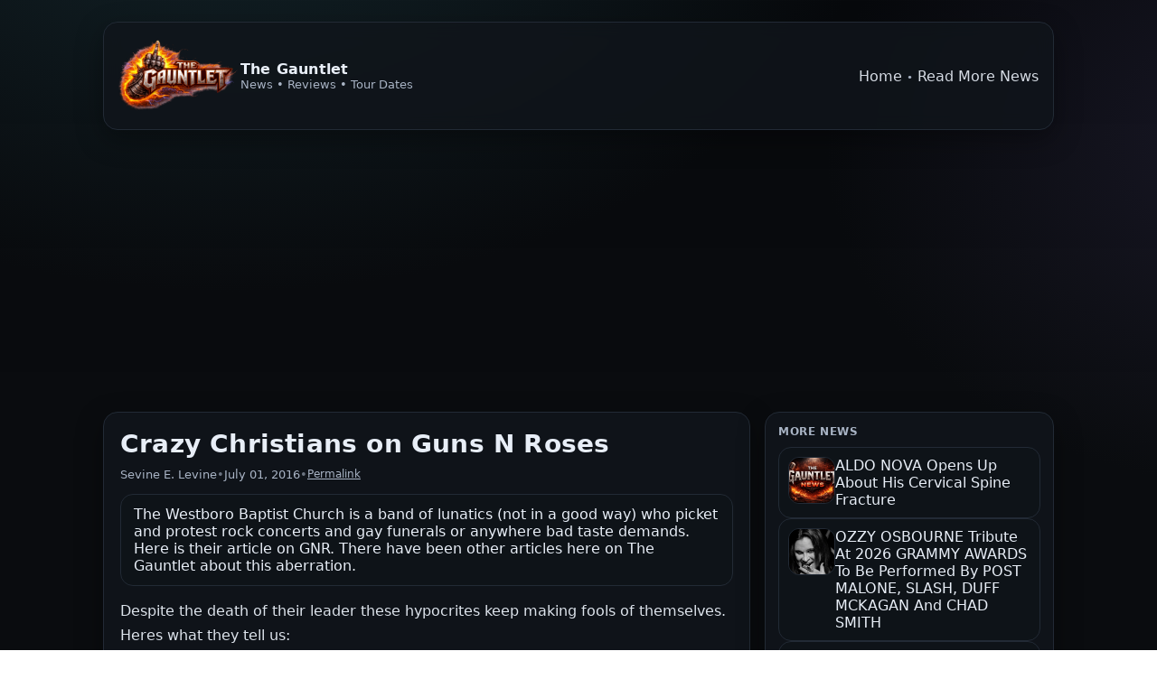

--- FILE ---
content_type: text/html; charset=UTF-8
request_url: https://www.thegauntlet.com/article/30379/Crazy-Christians-on-Guns-N-Roses
body_size: 15263
content:
<!doctype html>
<html lang="en">
<head>
  <meta charset="utf-8" />
  <meta name="viewport" content="width=device-width, initial-scale=1" />
  <title>The Gauntlet - Crazy Christians on Guns N Roses</title>

  <link rel="canonical" href="https://thegauntlet.com/article/0/30379/crazy-christians-on-guns-n-roses" />

  <!-- Basic SEO -->
  <meta name="description" content="The Westboro Baptist Church is a band of lunatics (not in a good way) who picket and protest rock concerts and gay funerals or anywhere bad taste demands. Here " />

  <!-- OpenGraph -->
  <meta property="og:site_name" content="The Gauntlet" />
  <meta property="og:title" content="Crazy Christians on Guns N Roses" />
  <meta property="og:description" content="The Westboro Baptist Church is a band of lunatics (not in a good way) who picket and protest rock concerts and gay funerals or anywhere bad taste demands. Here " />
  <meta property="og:type" content="article" />
  <meta property="og:url" content="https://thegauntlet.com/article/0/30379/crazy-christians-on-guns-n-roses" />
      <meta property="article:published_time" content="2016-07-01T11:29:29+00:00" />
    <meta property="article:modified_time" content="2016-07-01T11:29:29+00:00" />
        <meta property="article:author" content="Sevine E. Levine" />
        <meta property="article:tag" content="Westboro Baptist Church, Guns n Roses, Slash, GNR, Axl" />
    
  <!-- Twitter Cards -->
  <meta name="twitter:card" content="summary" />
  <meta name="twitter:title" content="Crazy Christians on Guns N Roses" />
  <meta name="twitter:description" content="The Westboro Baptist Church is a band of lunatics (not in a good way) who picket and protest rock concerts and gay funerals or anywhere bad taste demands. Here " />
  
      <script async src="https://pagead2.googlesyndication.com/pagead/js/adsbygoogle.js?client=ca-pub-9207293807418900" crossorigin="anonymous"></script>
  
  <style>
    :root{
      --bg:#0b0d10;
      --card:#11151b;
      --card2:#0f1318;
      --text:#e8eef7;
      --muted:#a9b4c5;
      --line:#222a35;
      --accent:#6ee7ff;
      --accent2:#a78bfa;
      --shadow: 0 10px 30px rgba(0,0,0,.35);
    }
    *{box-sizing:border-box}
    body{
      margin:0;
      font-family: ui-sans-serif, system-ui, -apple-system, Segoe UI, Roboto, Helvetica, Arial, "Apple Color Emoji","Segoe UI Emoji";
      color:var(--text);
      background: radial-gradient(1200px 800px at 20% -10%, rgba(110,231,255,.12), transparent 60%),
                  radial-gradient(900px 700px at 110% 10%, rgba(167,139,250,.10), transparent 55%),
                  linear-gradient(180deg, #07090c, #0b0d10 35%, #07090c);
    }
    a{color:inherit}
    .wrap{max-width:1100px;margin:0 auto;padding:24px}
    .top{
      display:flex;align-items:center;justify-content:space-between;gap:12px;
      padding:14px 16px;border:1px solid var(--line);
      background:rgba(17,21,27,.82);
      border-radius:16px;box-shadow: var(--shadow);
      backdrop-filter: blur(10px);
    }

    /* brand + logo */
    .brandLink{
      display:flex;
      align-items:center;
      gap:12px;
      text-decoration:none;
      color:inherit;
    }
    .brandLogo{
      height:90px;
      width:auto;
      display:block;
    }
    .brandText{
      display:flex;
      flex-direction:column;
      gap:2px;
    }
    @media (max-width: 520px){
      .brandLogo{height:34px;}
    }

    .brand strong{letter-spacing:.2px}
    .brand small{color:var(--muted)}
    .nav a{opacity:.92;text-decoration:none}
    .nav a:hover{opacity:1;text-decoration:underline}
    .grid{
      margin-top:16px;
      display:grid;
      grid-template-columns: 1fr;
      gap:16px;
    }
    @media (min-width: 980px){
      .grid{grid-template-columns: 1fr 320px;}
    }
    .card{
      border:1px solid var(--line);
      border-radius:16px;
      background:rgba(17,21,27,.82);
      box-shadow: var(--shadow);
      overflow:hidden;
    }
    .article{padding:18px}
    .title{margin:0;font-size:28px;line-height:1.2;letter-spacing:.2px}
    .meta{
      display:flex;flex-wrap:wrap;gap:10px;
      margin-top:10px;color:var(--muted);font-size:13px;
    }
    .meta .dot{opacity:.6}
    .hero{
      display:block;
      width:100%;
      aspect-ratio: 16 / 9;
      object-fit: cover;
      border-bottom:1px solid var(--line);
      background:rgba(0,0,0,.15);
    }
    .lede{
      margin:14px 0 0 0;
      padding:12px 14px;
      border:1px solid var(--line);
      background:rgba(15,19,24,.65);
      border-radius:14px;
      color:var(--text);
    }
    .content{
      margin-top:14px;
      color:rgba(232,238,247,.95);
      line-height:1.72;
      font-size:16px;
      word-break: break-word;
    }
    .content img{max-width:100%;height:auto}
    .content a{color:var(--accent)}
    .tags{
      margin-top:16px;
      display:flex;flex-wrap:wrap;gap:8px;align-items:center;
    }
    .tagLabel{color:var(--muted);font-size:13px;font-weight:700;letter-spacing:.2px}
    .pill{
      display:inline-flex;align-items:center;
      padding:6px 10px;
      border-radius:999px;
      border:1px solid var(--line);
      background:rgba(15,19,24,.65);
      text-decoration:none;
      font-size:13px;
      color:var(--text);
    }
    .pill:hover{border-color:#2f3a49}
    .aside{padding:14px}
    .aside h3{
      margin:0 0 10px 0;
      color:var(--muted);
      font-size:12px;
      letter-spacing:.6px;
      text-transform:uppercase;
    }
    .list{list-style:none;margin:0;padding:0;display:flex;flex-direction:column;gap:10px}
    .li{
      display:flex;gap:10px;align-items:flex-start;
      padding:10px;border:1px solid var(--line);
      border-radius:14px;background:rgba(15,19,24,.65);
    }
    .thumb{
      width:52px;height:52px;border-radius:12px;flex:0 0 auto;
      border:1px solid var(--line);object-fit:cover;background:rgba(0,0,0,.15);
    }
    .li a{text-decoration:none}
    .li a:hover{text-decoration:underline}
    .muted{color:var(--muted);font-size:12px}
    .btnRow{display:flex;gap:10px;flex-wrap:wrap;margin-top:16px}
    .btn{
      display:inline-flex;align-items:center;justify-content:center;
      padding:10px 12px;border-radius:12px;
      border:1px solid var(--line);
      background:linear-gradient(180deg, rgba(110,231,255,.18), rgba(15,19,24,.55));
      color:var(--text);text-decoration:none;font-weight:800;
    }
    .btn:hover{border-color:#2f3a49}
    .btn.secondary{
      background:rgba(15,19,24,.65);
      font-weight:700;
    }
    .tourRow{
      display:flex;flex-direction:column;gap:8px;margin-top:10px
    }
    .tourItem{
      padding:10px;border:1px solid var(--line);border-radius:14px;background:rgba(15,19,24,.65)
    }
    .tourItem a{text-decoration:none}
    .tourItem a:hover{text-decoration:underline}
    .tourItem .when{color:var(--muted);font-size:12px;margin-top:4px}
    footer{
      margin-top:18px;
      color:var(--muted);
      font-size:12px;
      text-align:center;
      opacity:.9;
    }
  </style>

  <!-- Schema.org (NewsArticle) -->
  <script type="application/ld+json">
  {"@context":"https://schema.org","@type":"NewsArticle","mainEntityOfPage":{"@type":"WebPage","@id":"https://thegauntlet.com/article/0/30379/crazy-christians-on-guns-n-roses"},"headline":"Crazy Christians on Guns N Roses","description":"The Westboro Baptist Church is a band of lunatics (not in a good way) who picket and protest rock concerts and gay funerals or anywhere bad taste demands. Here ","url":"https://thegauntlet.com/article/0/30379/crazy-christians-on-guns-n-roses","publisher":{"@type":"Organization","name":"The Gauntlet","logo":{"@type":"ImageObject","url":"https://thegauntlet.com/logo.png"}},"author":{"@type":"Person","name":"Sevine E. Levine"},"datePublished":"2016-07-01T11:29:29+00:00","dateModified":"2016-07-01T11:29:29+00:00","keywords":"Westboro Baptist Church, Guns n Roses, Slash, GNR, Axl"}  </script>
</head>
<body>

  <div class="wrap">
    <div class="top">
      <div class="brand">
        <a href="/" class="brandLink">
          <img src="https://thegauntlet.com/logo.webp" alt="The Gauntlet" class="brandLogo">
          <div class="brandText">
            <strong>The Gauntlet</strong>
            <small>News • Reviews • Tour Dates</small>
          </div>
        </a>
      </div>
      <div class="nav">
        <a href="/">Home</a>
        <span class="muted">•</span>
        <a href="/">Read More News</a>
      </div>
    </div>

    <div class="grid">
      <!-- MAIN -->
      <article class="card" itemscope itemtype="https://schema.org/Article">
        
        <div class="article">
          <h1 class="title"><span itemprop="headline">Crazy Christians on Guns N Roses</span></h1>

          <div class="meta">
                          <span itemprop="author">Sevine E. Levine</span>
              <span class="dot">•</span>
            
                          <time itemprop="datePublished" datetime="2016-07-01">July 01, 2016</time>
              <span class="dot">•</span>
            
            <a class="muted" href="https://thegauntlet.com/article/0/30379/crazy-christians-on-guns-n-roses" itemprop="url">Permalink</a>
          </div>

                      <div class="lede" itemprop="description">The Westboro Baptist Church is a band of lunatics (not in a good way) who picket and protest rock concerts and gay funerals or anywhere bad taste demands. Here is their article on GNR.  There have been other articles here on The Gauntlet about this aberration. </div>
          
          <div class="content" itemprop="articleBody">
            Despite the death of their leader these hypocrites keep making fools of themselves. Heres what they tell us:  <br />
<br />
&quot;Guns Nâ€™ Roses is part of the rock-band era (late 1980s-early1990s) known as the hedonistic<br />
rebelliousness period. With their debut album, Appetite for Destruction, they burst on the scene with their Hell Tour in 1985. From then until now band members have lived lives of notorious proud sin, with the three tenured members â€“ Axl Rose, Slash and Duff McKagan â€“ changing sex partners like socks, and racking up multiple divorces/remarriages. So little wonder that the great theologian Slash came forth with this wisdom about Godâ€™s standard â€“ one man, one woman, for life â€“ â€œAt this point itâ€™s ridiculous that two people, regardless of their sex,canâ€™t get married. Itâ€™s just stupid.â€ (Interview with Quietus 3/23/10) <br />
<br />
Thatâ€™s the sloppy simplistic way whole generations of Americans have handled the Word of God, and<br />
their duty to be thankful, humble and obedient before the Creator of All Things. This band is one of the worldâ€™s best-selling bands of all times, with over 100 million records sold. Every one of those records teaches proud sin, and for each one these<br />
men must give an account. Maybe God will have mercy on one of the band members,one of the crew, or one of the fans, and move his/her heart to salvation and<br />
obedience. We will hold signs of hope, truth, and light, and plead repentance to this crowd. God will decide how it lands on each heart. Thank God for His long suffering mercies to all mankind!&quot; <br />
<br />
Can I get a big Fuck You to the hypocrites at Westboro Baptist Church.          </div>

                      <div class="btnRow">
              <a class="btn secondary" href="/">Read More News</a>
            </div>
          
                      <div class="tags">
              <span class="tagLabel">Tags:</span>
                              <a class="pill" href="/tags/Westboro%2BBaptist%2BChurch" itemprop="keywords">Westboro Baptist Church</a>
                              <a class="pill" href="/tags/Guns%2Bn%2BRoses" itemprop="keywords">Guns n Roses</a>
                              <a class="pill" href="/tags/Slash" itemprop="keywords">Slash</a>
                              <a class="pill" href="/tags/GNR" itemprop="keywords">GNR</a>
                              <a class="pill" href="/tags/Axl" itemprop="keywords">Axl</a>
                          </div>
                  </div>
      </article>

      <!-- ASIDE -->
      <aside class="card">
        <div class="aside">
          
          <h3 style="margin-top:0;">More News</h3>
                      <ul class="list">
                              <li class="li">
                                      <img class="thumb" src="https://thegauntlet.com/pics/thegauntletnews.webp" alt="">
                                    <div>
                    <a href="/article/34160/37990/aldo-nova-opens-up-about-his-cervical-spine-fracture">ALDO NOVA Opens Up About His Cervical Spine Fracture</a>
                  </div>
                </li>
                              <li class="li">
                                      <img class="thumb" src="https://thegauntlet.com/pics/ozzy_osbourne_2019-696x398.webp" alt="">
                                    <div>
                    <a href="/article/303/37989/ozzy-osbourne-tribute-at-2026-grammy-awards-to-be-performed-by-post-malone-slash-duff-mckagan-and-chad-smith">OZZY OSBOURNE Tribute At 2026 GRAMMY AWARDS To Be Performed By POST MALONE, SLASH, DUFF MCKAGAN And CHAD SMITH</a>
                  </div>
                </li>
                              <li class="li">
                                      <img class="thumb" src="https://thegauntlet.com/pics/thegauntletnews.webp" alt="">
                                    <div>
                    <a href="/article/1313/37988/rikki-rockett-explains-why-he-decided-to-tell-fans-the-real-reason-for-poison-s-failure-to-embark-on-40th-anniversary-tour">RIKKI ROCKETT Explains Why He Decided To Tell Fans &#039;The Real Reason&#039; For POISON&#039;s Failure To Embark On 40th-Anniversary Tour</a>
                  </div>
                </li>
                              <li class="li">
                                      <img class="thumb" src="https://thegauntlet.com/pics/gauntletnews.webp" alt="">
                                    <div>
                    <a href="/article/82387/37992/winterfylleth-joins-napalm-records-announces-ninth-masterpiece-the-unyielding-season">Winterfylleth Joins Napalm Records; Announces Ninth Masterpiece, The Unyielding Season</a>
                  </div>
                </li>
                              <li class="li">
                                      <img class="thumb" src="https://thegauntlet.com/pics/sabaton1225-1024x572.jpg.webp" alt="">
                                    <div>
                    <a href="/article/4417/37991/sabaton-postpones-north-american-tour-amid-health-concerns">Sabaton Postpones North American Tour Amid Health Concerns</a>
                  </div>
                </li>
                          </ul>
                  </div>
      </aside>
    </div>

    <!-- pixel view tracker -->
    <img src="/pixel.php?id=30379&bid=0" alt="" width="1" height="1" style="position:absolute;left:-9999px;top:-9999px">

    <footer>
      © 2026 The Gauntlet • <a href="/" style="color:var(--muted)">Back to news</a>
    </footer>
  </div>

</body>
</html>


--- FILE ---
content_type: text/html; charset=utf-8
request_url: https://www.google.com/recaptcha/api2/aframe
body_size: 266
content:
<!DOCTYPE HTML><html><head><meta http-equiv="content-type" content="text/html; charset=UTF-8"></head><body><script nonce="YYnnggAao0wJLNkJfvys_w">/** Anti-fraud and anti-abuse applications only. See google.com/recaptcha */ try{var clients={'sodar':'https://pagead2.googlesyndication.com/pagead/sodar?'};window.addEventListener("message",function(a){try{if(a.source===window.parent){var b=JSON.parse(a.data);var c=clients[b['id']];if(c){var d=document.createElement('img');d.src=c+b['params']+'&rc='+(localStorage.getItem("rc::a")?sessionStorage.getItem("rc::b"):"");window.document.body.appendChild(d);sessionStorage.setItem("rc::e",parseInt(sessionStorage.getItem("rc::e")||0)+1);localStorage.setItem("rc::h",'1769648364904');}}}catch(b){}});window.parent.postMessage("_grecaptcha_ready", "*");}catch(b){}</script></body></html>